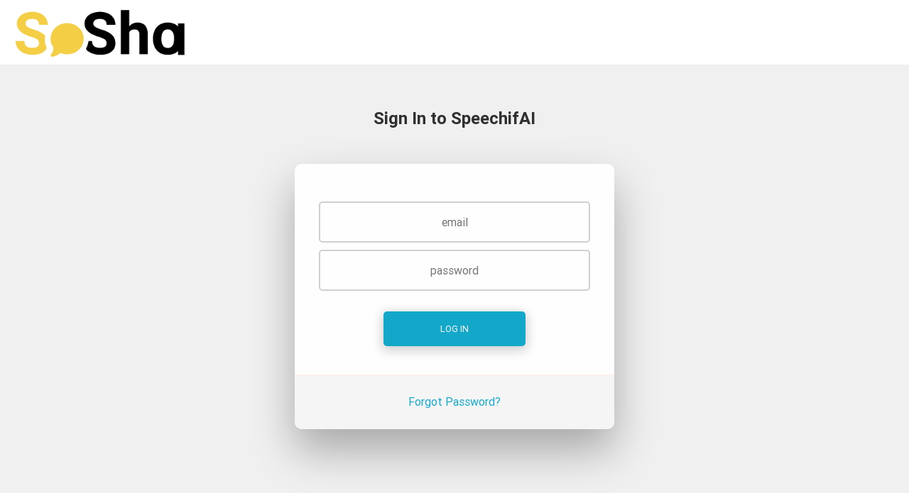

--- FILE ---
content_type: text/html; charset=utf-8
request_url: https://share.ectrims.eu/login?r=1
body_size: 16245
content:
<!DOCTYPE html>
<html>
<head>

<title>SpeechifAI</title>

<!-- Font Awesome -->
<link rel="stylesheet" href="https://use.fontawesome.com/releases/v5.6.3/css/all.css">
<!-- Bootstrap core CSS -->
<link href="https://cdnjs.cloudflare.com/ajax/libs/twitter-bootstrap/4.2.1/css/bootstrap.min.css" rel="stylesheet">
<!-- Material Design Bootstrap -->
<link href="https://cdn.datatables.net/1.10.25/css/jquery.dataTables.min.css" rel="stylesheet">

<link href="https://cdn.datatables.net/select/1.2.7/css/select.dataTables.min.css" rel="stylesheet">

<link href="https://cdnjs.cloudflare.com/ajax/libs/mdbootstrap/4.7.0/css/mdb.min.css" rel="stylesheet">

<link rel="stylesheet" href="/styles/app.css">

<meta name="viewport" content="width=device-width, initial-scale=1">



  <script>
  function initUserflow() {
    !function(){var e,t="undefined"==typeof window?{}:window,r=t.userflow;if(!r){var n="https://js.userflow.com/";r=t.userflow={_stubbed:!0};var o=t.USERFLOWJS_QUEUE=t.USERFLOWJS_QUEUE||[],s=function(e){r[e]=function(){var t=Array.prototype.slice.call(arguments);u(),o.push([e,null,t])}},a=function(e){r[e]=function(){var t,r=Array.prototype.slice.call(arguments);u();var n=new Promise((function(e,r){t={resolve:e,reject:r}}));return o.push([e,t,r]),n}},i=!1,u=function(){if(!i){i=!0;var e=document.createElement("script");e.async=!0;var r=t.USERFLOWJS_ENV_VARS||{};"es2020"===(r.USERFLOWJS_BROWSER_TARGET||function(e){for(var t=[[/Edg\//,/Edg\/(\d+)/,80],[/OPR\//,/OPR\/(\d+)/,67],[/Chrome\//,/Chrome\/(\d+)/,80],[/Safari\//,/Version\/(\d+)/,14],[/Firefox\//,/Firefox\/(\d+)/,74]],r=0;r<t.length;r++){var n=t[r],o=n[0],s=n[1],a=n[2];if(e.match(o)){var i=e.match(new RegExp(s));if(i&&parseInt(i[1],10)>=a)return"es2020";break}}return"legacy"}(navigator.userAgent))?(e.type="module",e.src=r.USERFLOWJS_ES2020_URL||n+"es2020/userflow.js"):e.src=r.USERFLOWJS_LEGACY_URL||n+"legacy/userflow.js",e.onerror=function(){i=!1,console.error("Could not load Userflow.js")},document.head.appendChild(e)}};s("_setTargetEnv"),s("init"),s("off"),s("on"),s("prepareAudio"),s("registerCustomInput"),s("remount"),s("reset"),s("setCustomInputSelector"),s("setCustomNavigate"),s("setCustomScrollIntoView"),s("setInferenceAttributeFilter"),s("setInferenceAttributeNames"),s("setInferenceClassNameFilter"),s("setScrollPadding"),s("setShadowDomEnabled"),s("setUrlFilter"),a("endAll"),a("endAllFlows"),a("endChecklist"),a("group"),a("identify"),a("identifyAnonymous"),a("start"),a("startFlow"),a("startWalk"),a("track"),a("updateGroup"),a("updateUser"),e=!1,r["isIdentified"]=function(){return e}}}();

    userflow.init('ct_d4aq4kgbtjdsbb77aoufjt2muy')
    userflow.identify('', {
      name: '',
      email: '',
      signed_up_at: '',
      subscription_tier_name: '',
      subscription_tier_max_campaigns: '',
      created_campaigns_count: ''
    })
  }

  
  </script>



<!-- Global site tag (gtag.js) - Google Analytics -->
<script async src="https://www.googletagmanager.com/gtag/js?id=UA-144737533-1"></script>
<script>
  window.dataLayer = window.dataLayer || [];
  function gtag(){dataLayer.push(arguments);}
  gtag('js', new Date());

  gtag('config', 'UA-144737533-1', {
       'anonymize_ip': true,
       'custom_map': {
        'dimension1': 'campaign_id',
        'dimension2': 'campaign_name',
        'dimension3': 'shared_text',
        'dimension4': 'shared_url',
        'dimension5': 'shared_platform',
        'dimension6': 'shared_image_url',
        'dimension7': 'post_type',
        }
  });
</script>

<script>
!function(){
    var lastBtn = null
    document.addEventListener('click',function(e){
        if (!e.target.closest) return;
        lastBtn = e.target.closest('button, input[type=submit]');
    }, true);
    document.addEventListener('submit',function(e){
        if (e.submitter) return;
        var canditates = [document.activeElement, lastBtn];
        for (var i=0; i < canditates.length; i++) {
            var candidate = canditates[i];
            if (!candidate) continue;
            if (!candidate.form) continue;
            if (!candidate.matches('button, input[type=button], input[type=image]')) continue;
            e.submitter = candidate;
            return;
        }
        e.submitter = e.target.querySelector('button, input[type=button], input[type=image]')
    }, true);
}();
</script>

<script type='text/javascript' src='/js/svg-inject.min.js'></script>



  <style>
    body {
      
    }
  </style>

  <!-- whitelabeling ! -->
<style>

.landing-button {
  border: solid 1px #13A8CA;
  background-color: #13A8CA;
}

@media (min-width: 400px) {
  .landing-button {
    border: solid 1px #13A8CA;
    background-color: #13A8CA;
  }
}

.card-select.is-selected {
  box-shadow: 0 0 3px 7px #13A8CA;
  box-shadow: 0 0 3px 7px var(--social-accent, #13A8CA);
}

.card-button {
  border: solid 1px #13A8CA;
  background-color: #13A8CA;
}

.social-network-switcher-dropdown {
  background-color: #13A8CA;
  background-color: var(--social-accent, #13A8CA);
}

.modal-social-accent .modal-header {
  background-color: var(--social-accent, #13A8CA);
}

.modal-social-accent .fas {
  color: var(--social-accent, #13A8CA);
}

.btn-social-accent {
  background-color: var(--social-accent, #13A8CA);
  border-radius: 5px;
}

.btn-info {
  background-color: #13A8CA!important;
}

.btn-primary {
  background-color: #13A8CA!important;
}

.btn-outline-primary {
  border: 2px solid #13A8CA!important;
  color: #13A8CA!important;
}

.btn-outline-primary:hover {
  border: 2px solid #13A8CA!important;
  color: #13A8CA!important;
}

.md-form input[type=date]:focus:not([readonly])+label, .md-form input[type=datetime-local]:focus:not([readonly])+label, .md-form input[type=email]:focus:not([readonly])+label, .md-form input[type=number]:focus:not([readonly])+label, .md-form input[type=password]:focus:not([readonly])+label, .md-form input[type=search-md]:focus:not([readonly])+label, .md-form input[type=search]:focus:not([readonly])+label, .md-form input[type=tel]:focus:not([readonly])+label, .md-form input[type=text]:focus:not([readonly])+label, .md-form input[type=time]:focus:not([readonly])+label, .md-form input[type=url]:focus:not([readonly])+label, .md-form textarea.md-textarea:focus:not([readonly])+label {
  color: #13A8CA;
}

.md-form input[type=date]:focus:not([readonly]), .md-form input[type=datetime-local]:focus:not([readonly]), .md-form input[type=email]:focus:not([readonly]), .md-form input[type=number]:focus:not([readonly]), .md-form input[type=password]:focus:not([readonly]), .md-form input[type=search-md]:focus:not([readonly]), .md-form input[type=search]:focus:not([readonly]), .md-form input[type=tel]:focus:not([readonly]), .md-form input[type=text]:focus:not([readonly]), .md-form input[type=time]:focus:not([readonly]), .md-form input[type=url]:focus:not([readonly]), .md-form textarea.md-textarea:focus:not([readonly]) {
  -webkit-box-shadow: 0 1px 0 0 #13A8CA;
  box-shadow: 0 1px 0 0 #13A8CA;
  border-bottom: 1px solid #13A8CA;
  }

.big-step.active a {
  color: #13A8CA!important;
}

.bg-color-primary {
  background-color: #13A8CA!important;
}

.color-primary {
  color: #13A8CA!important;
}

.nav-link {
  color: #13A8CA!important;
}
.nav-link:hover {
  color: #13A8CA!important;
}

.sn-selector-tab.nav-link.active {
    border: 3px solid #13A8CA!important;
    outline-color: #13A8CA!important;
    border-color: #13A8CA!important;
}

.nav-link.active {
    border: 3px solid #13A8CA!important;
    outline-color: #13A8CA!important;
    border-color: #13A8CA!important;
}


svg path {
  fill: #13A8CA!important;
}

svg rect {
  fill: #13A8CA!important;
}

svg circle {
  fill: #13A8CA!important;
}


.card-button-facebook {
  background-color: #3b5998;
  border: solid 1px #3b5998;
  text-transform: none;
}

.card-button-twitter {
  background-color: #55acee;
  border: solid 1px #55acee;
  text-transform: none;
}

.card-button-linkedin {
  background-color: #0077b5;
  border: solid 1px #0077b5;
  text-transform: none;
}

.card-button-instagram {
  background-color: #ff3997;
  border: solid 1px #ff3997;
  text-transform: none;
}

.card-button-native {
  background-color: #8291af;
  border: solid 1px #8291af;
  text-transform: none;
}

.card-button-download-copy {
  border: solid 1px #3b5998;
  border: solid 1px var(--social-accent, #3b5998);
  background-color: #ffffff;
  color: #3b5998;
  color: var(--social-accent, #3b5998);
  text-transform: none;
}

.btn-primary.dropdown-toggle {
  background-color: #13A8CA!important;
}

</style>

<script type='text/javascript' src='/js/utils.js'></script>

</head>
<body>

<nav class="navbar">
      <img style="height: 75px;" src="/img/logo.png" alt="SoSha Logo" />
</nav>

<style>
.navbar {
    box-shadow: none;
    background-color: #fff;
}
</style>

<script>
const urlParams = new URLSearchParams(window.location.search);

if(urlParams.get('r') == "1" && "" != "") {
    
}
</script>

<div class="wrapper fadeInDown">
  <h4 style="margin-bottom: 50px; font-weight: 800; color: #303030">Sign In to SpeechifAI</h4>
  <div id="formContent" class="pt-5">
    <!-- Icon -->
    <!-- 
    <div class="fadeIn first">
      <img src="/img/logo.png" class="my-3" id="icon" alt="SoSha Logo" />
    </div>
    -->
    <!-- Login Form -->
	  <form action="/api/login" method="POST" id="login-form">
      <input type="text" name="email" id="email" class="fadeIn first" placeholder="email">
      <input type="password" name="password" id="password" class="fadeIn second" placeholder="password">
      <input type="submit" class="fadeIn third mt-4" value="Log In">
    </form>
    <!-- Remind Password -->
    <div id="formFooter">
      <a class="underlineHover" href="/request_password_reset">Forgot Password?</a>
    </div>

  </div>
</div>

<!-- JQuery -->
<script   src="https://code.jquery.com/jquery-1.12.4.js"   integrity="sha256-Qw82+bXyGq6MydymqBxNPYTaUXXq7c8v3CwiYwLLNXU="   crossorigin="anonymous"></script> 
<!-- Bootstrap tooltips -->
<script type="text/javascript" src="https://cdnjs.cloudflare.com/ajax/libs/popper.js/1.14.4/umd/popper.min.js"></script>
<!-- Bootstrap core JavaScript -->
<script type="text/javascript" src="https://cdnjs.cloudflare.com/ajax/libs/twitter-bootstrap/4.2.1/js/bootstrap.min.js"></script>
<!-- MDB core JavaScript -->
<script type="text/javascript" src="https://cdnjs.cloudflare.com/ajax/libs/mdbootstrap/4.7.0/js/mdb.min.js"></script>

<script type="text/javascript" src="https://cdn.datatables.net/1.10.25/js/jquery.dataTables.min.js"></script>

<script src="https://cdn.jsdelivr.net/npm/js-cookie@2/src/js.cookie.min.js"></script>

<script src="https://cdnjs.cloudflare.com/ajax/libs/jquery-cookie/1.4.1/jquery.cookie.min.js" integrity="sha256-1A78rJEdiWTzco6qdn3igTBv9VupN3Q1ozZNTR4WE/Y=" crossorigin="anonymous"></script>

</body>
</html>


<script>

$("#login-form").submit(function(e) {
  e.preventDefault(); // avoid to execute the actual submit of the form.

  var form = $(this);
  var data = form.serializeArray()
  var url = form.attr('action');

  $.ajax({
    type: "POST",
    url: url,
    data: $.param(data), // serializes the form's elements.
    error: function (result) {
      alert("Invalid credentials. Please try again!");
    },
    success: function(data){
      window.location = "/management/dashboard"
    }
  });
});
</script>

<style>

/* BASIC */
body {
  font-family: "Roboto", sans-serif;
  height: 100vh;
  background-color: #f0f0f0;
}

a {
  color: #13A8CA;
  display:inline-block;
  text-decoration: none;
  font-weight: 400;
}

h2 {
  text-align: center;
  font-size: 16px;
  font-weight: 600;
  text-transform: uppercase;
  display:inline-block;
  margin: 40px 8px 10px 8px; 
  color: #cccccc;
}



/* STRUCTURE */

.wrapper {
  display: flex;
  align-items: center;
  flex-direction: column; 
  justify-content: center;
  width: 100%;
  min-height: 80%;
  padding: 20px;
}

#formContent {
  -webkit-border-radius: 10px 10px 10px 10px;
  border-radius: 10px 10px 10px 10px;
  background: #fff;
  padding: 30px;
  width: 90%;
  max-width: 450px;
  position: relative;
  padding: 0px;
  -webkit-box-shadow: 0 30px 60px 0 rgba(0,0,0,0.3);
  box-shadow: 0 30px 60px 0 rgba(0,0,0,0.3);
  text-align: center;
}

#formFooter {
  display: flex;
  justify-content: space-around;
  background-color: #f6f6f6;
  border-top: 1px solid #ffece8;
  padding: 25px;
  text-align: center;
  -webkit-border-radius: 0 0 10px 10px;
  border-radius: 0 0 10px 10px;
}



/* TABS */

h2.inactive {
  color: #cccccc;
}

h2.active {
  color: #0d0d0d;
  border-bottom: 2px solid #13A8CA;
}



/* FORM TYPOGRAPHY*/

input[type=button], input[type=submit], input[type=reset]  {
  cursor: pointer;
  background-color: #13A8CA;
  border: none;
  color: white;
  padding: 15px 80px;
  text-align: center;
  text-decoration: none;
  display: inline-block;
  text-transform: uppercase;
  font-size: 13px;
  -webkit-box-shadow:0 4px 16px 2px rgba(0, 0, 0, 0.2);
  box-shadow: 0 4px 16px 2px rgba(0, 0, 0, 0.2);
  -webkit-border-radius: 5px 5px 5px 5px;
  border-radius: 5px 5px 5px 5px;
  margin: 5px 20px 40px 20px;
  -webkit-transition: all 0.3s ease-in-out;
  -moz-transition: all 0.3s ease-in-out;
  -ms-transition: all 0.3s ease-in-out;
  -o-transition: all 0.3s ease-in-out;
  transition: all 0.3s ease-in-out;
}

input[type=button]:hover, input[type=submit]:hover, input[type=reset]:hover  {
  opacity: 0.8 !important;
}

input[type=button]:active, input[type=submit]:active, input[type=reset]:active  {
  -moz-transform: scale(0.95);
  -webkit-transform: scale(0.95);
  -o-transform: scale(0.95);
  -ms-transform: scale(0.95);
  transform: scale(0.95);
}

input[type=text], [type=password] {
  background-color: #fff;
  color: #0d0d0d;
  padding: 15px 32px;
  text-align: center;
  text-decoration: none;
  display: inline-block;
  font-size: 16px;
  margin: 5px;
  width: 85%;
  border: 2px solid #d0d0d0;
  -webkit-transition: all 0.5s ease-in-out;
  -moz-transition: all 0.5s ease-in-out;
  -ms-transition: all 0.5s ease-in-out;
  -o-transition: all 0.5s ease-in-out;
  transition: all 0.5s ease-in-out;
  -webkit-border-radius: 5px 5px 5px 5px;
  border-radius: 5px 5px 5px 5px;
}

input[type=text]:focus, [type=password]:focus {
  background-color: #fff;
  border-bottom: 2px solid #13A8CA;
}

input[type=text]:placeholder, [type=password]:placeholder {
  color: #cccccc;
}



/* ANIMATIONS */

/* Simple CSS3 Fade-in-down Animation */
.fadeInDown {
  -webkit-animation-name: fadeInDown;
  animation-name: fadeInDown;
  -webkit-animation-duration: 1s;
  animation-duration: 1s;
  -webkit-animation-fill-mode: both;
  animation-fill-mode: both;
}

@-webkit-keyframes fadeInDown {
  0% {
    opacity: 0;
    -webkit-transform: translate3d(0, -100%, 0);
    transform: translate3d(0, -100%, 0);
  }
  100% {
    opacity: 1;
    -webkit-transform: none;
    transform: none;
  }
}

@keyframes fadeInDown {
  0% {
    opacity: 0;
    -webkit-transform: translate3d(0, -100%, 0);
    transform: translate3d(0, -100%, 0);
  }
  100% {
    opacity: 1;
    -webkit-transform: none;
    transform: none;
  }
}

/* Simple CSS3 Fade-in Animation */
@-webkit-keyframes fadeIn { from { opacity:0; } to { opacity:1; } }
@-moz-keyframes fadeIn { from { opacity:0; } to { opacity:1; } }
@keyframes fadeIn { from { opacity:0; } to { opacity:1; } }

.fadeIn {
  opacity:0;
  -webkit-animation:fadeIn ease-in 1;
  -moz-animation:fadeIn ease-in 1;
  animation:fadeIn ease-in 1;

  -webkit-animation-fill-mode:forwards;
  -moz-animation-fill-mode:forwards;
  animation-fill-mode:forwards;

  -webkit-animation-duration:0.5s;
  -moz-animation-duration:0.5s;
  animation-duration:0.5s;
}

.fadeIn.first {
  -webkit-animation-delay: 0.1s;
  -moz-animation-delay: 0.1s;
  animation-delay: 0.1s;
}

.fadeIn.second {
  -webkit-animation-delay: 0.2s;
  -moz-animation-delay: 0.2s;
  animation-delay: 0.2s;
}

.fadeIn.third {
  -webkit-animation-delay: 0.3s;
  -moz-animation-delay: 0.3s;
  animation-delay: 0.3s;
}

.fadeIn.fourth {
  -webkit-animation-delay: 0.4s;
  -moz-animation-delay: 0.4s;
  animation-delay: 0.4s;
}

/* Simple CSS3 Fade-in Animation */
.underlineHover:after {
  display: block;
  left: 0;
  bottom: -10px;
  width: 0;
  height: 2px;
  background-color: #13A8CA;
  content: "";
  transition: width 0.2s;
}

.underlineHover:hover {
  color: #0d0d0d;
}

.underlineHover:hover:after{
  width: 100%;
}



/* OTHERS */

*:focus {
    outline: none;
} 

#icon {
  width:40%;
}
</style>



--- FILE ---
content_type: text/css
request_url: https://share.ectrims.eu/styles/app.css
body_size: 11277
content:
.landing-text {
	font-family: Roboto;
	font-size: 24px;
	font-weight: 500;
	font-style: normal;
	font-stretch: normal;
	line-height: 1.11;
	letter-spacing: 1.8px;
	text-align: left;
	color: #ffffff;
	white-space: pre-wrap;
}

.small-landing-text {
	font-family: Roboto;
	font-size: 16px;
	font-weight: 500;
	font-style: normal;
	font-stretch: normal;
	line-height: 1.36;
	letter-spacing: 1.1px;
	text-align: left;
	color: #ffffff;
}

.landing-button {
	width: 100%;
	height: 58.3px;
	border-radius: 5px;
	box-shadow: 0 6px 6px 0 rgba(0, 0, 0, 0.16);
	border: solid 1px #13a8ca;
	background-color: #13a8ca;
	font-family: Roboto;
	font-size: 16px;
	padding: 0.5rem 0;
	margin: 0;
}

@media (min-width: 400px) {
	.landing-button {
		width: 100%;
		height: 58.3px;
		border-radius: 5px;
		box-shadow: 0 6px 6px 0 rgba(0, 0, 0, 0.16);
		border: solid 1px #13a8ca;
		background-color: #13a8ca;
		font-family: Roboto;
		font-size: 20px;
		padding: 0.5rem 0;
		margin: 0;
	}
}

.disclaimer-container-desktop {
	margin: 0;
	padding: 0;
	display: flex;
	height: 50px;
}

.disclaimer-text {
	font-family: Roboto;
	font-size: 12px;
	font-weight: 300;
	font-style: normal;
	font-stretch: normal;
	line-height: 1.5;
	letter-spacing: normal;
	text-align: left;
}

.disclaimer-text a {
	color: #212529;
	font-size: 24px;
	font-weight: bold;
}

.card-select {
	transition: all 0.3s ease;
	-webkit-backdrop-filter: blur(30px);
	backdrop-filter: blur(30px);
	box-shadow: 0 0 5px 0 #888888;
	background-color: #ffffff;
	border-radius: 5px;
}

.card-select.is-selected {
	/* border: 5px solid #888888; */
	box-shadow: 0 0 3px 7px #13a8ca;
	box-shadow: 0 0 3px 7px var(--social-accent, #13a8ca);
	transition: all 0.3s ease;
	border-radius: 5px;
}

.card-button {
	/* width: 305.4px; */
	/* height: 50px; */
	border-radius: 3px;
	box-shadow: 0 6px 6px 0 rgba(0, 0, 0, 0.16);
	border: solid 1px #13a8ca;
	background-color: #13a8ca;
	padding: 0.5rem 0.6rem;
}

.card-select {
	font-size: 12px;
	font-weight: normal;
	font-style: normal;
	font-stretch: normal;
	line-height: 1.17;
	letter-spacing: normal;
	text-align: left;
	color: rgba(65, 65, 65, 0.67);
}

.card-select.hoverable {
	cursor: pointer;
}

.card-select .card-body {
	padding: 0.75rem;
}

.intro-text {
	font-family: Roboto;
	font-size: 18px;
	font-weight: 300;
	font-style: normal;
	font-stretch: normal;
	line-height: 1.14;
	letter-spacing: normal;
	text-align: left;
	color: #504f4f;
}

.intro-text a {
	font-family: Roboto;
	font-size: 18px;
	font-weight: 300;
	font-style: normal;
	font-stretch: normal;
	line-height: 1.14;
	letter-spacing: normal;
	text-align: left;
	text-decoration: underline;
	color: #504f4f;
}

.step-title {
	font-family: Roboto;
	font-size: 18px;
	font-weight: 400;
	font-style: normal;
	font-stretch: normal;
	line-height: 1.14;
	letter-spacing: normal;
	text-align: left;
	color: #000000;
}

.link-append-text {
	font-family: Roboto;
	font-size: 14px;
	font-weight: normal;
	font-style: normal;
	font-stretch: normal;
	line-height: 1.14;
	letter-spacing: normal;
	text-align: left;
	color: #000000;
	height: 120px;
}

.social-logo {
	width: 30px;
	height: 30px;
}

.page-footer {
	height: 62px;
	background-color: #504f4f;
	position: absolute;
	bottom: 0;
	width: 100%;
	/* Set the fixed height of the footer here */
	line-height: 60px;
	/* Vertically center the text there */
}

html {
	position: relative;
	min-height: 100%;
}

.navbarClientLogo {
	height: 100%;
	width: 110px;
	object-fit: contain;
}

.landingClientImage {
	object-fit: contain;
}

.category-dropdown-button {
	background: none;
	color: inherit;
	border: none;
	padding: 0;
	font: inherit;
	cursor: pointer;
	outline: inherit;
}

.back-button {
	background: none;
	color: inherit;
	border: none;
	padding: 0;
	cursor: pointer;
	outline: inherit;
}

.filter-post-category-dropdown {
	position: absolute;
	right: 18px;
	top: 14px;
}

.filter-images-category-dropdown {
	margin-top: 3px;
}

@media (min-width: 576px) {
	.filter-post-category-dropdown {
		position: absolute;
		right: 50px;
		top: 14px;
	}
}

.social-network-switcher-dropdown {
	position: absolute;
	right: 18px;
	top: 14px;
	width: 40px;
	height: 40px;
	border-radius: 3px;
	background-color: #13a8ca;
	background-color: var(--social-accent, #13a8ca);
}

.social-network-switcher-icon {
	width: 30px;
	height: 30px;
}

.dropdown-item {
	cursor: pointer;
}

.instagram-modal {
	text-align: center;
}

.instagram-modal img {
	width: 70px;
}

.ready-made-post-img {
	position: relative;
	width: 100%;
	padding-bottom: 52.35%;
	align-items: center;
	overflow: hidden;
}

.ready-made-post-img img {
	position: absolute;
	left: 50%;
	top: 50%;
	width: 100%;
	height: 100%;
	-webkit-transform: translate(-50%, -50%);
	-ms-transform: translate(-50%, -50%);
	transform: translate(-50%, -50%);
	object-fit: cover;
}

#customise-share-float {
	width: 100%;
	opacity: 0.94;
	box-shadow: 0 -3px 6px 0 rgba(0, 0, 0, 0.16);
	background-color: #ffffff;
}

#customise-share-float.fixed {
	position: fixed;
	left: 0px;
	bottom: 0px;
}

#customise-share-float.bottom {
	position: absolute;
	bottom: 62px;
	/* Height of the footer element, plus some extra pixels if needed */
}

.card-img-top {
	max-width: 100%;
	flex-shrink: 0;
}

#share-container {
	width: 100%;
	margin: 0 0;
}

.share-icon {
	width: 90%;
	height: 100px;
	text-align: center;
	padding: 0.5rem 0.5rem;
	color: #fff;
	font-weight: 300;
	font-size: 12px;
}

.landing-share-icon {
	position: absolute;
	top: 50%;
	left: 50%;
	width: 40px;
	height: 40px;
	margin-top: -25px;
	/* Half the height */
	margin-left: -20px;
	/* Half the width */
}

.landing-social-name {
	position: absolute;
	bottom: 0;
	left: 0;
	margin: 5px 0;
	width: 100%;
}

.card-social-network-bubble {
	width: 40px;
	height: 40px;
	border-radius: 25px;
}

.card-social-network-bubble img {
	width: 25px;
	height: 25px;
	margin-top: 7px;
	margin-left: 8px;
}

.social-bubble-container {
	position: absolute;
	top: 40px;
	right: -25px;
}

.social-bubble-container-horizontal {
	display: flex;
}

.modal-social-accent .modal-header {
	background-color: var(--social-accent, #13a8ca);
}

.modal-social-accent .modal-footer {
	border-top: 0;
}

.modal-social-accent .fas {
	color: var(--social-accent, #13a8ca);
}

.btn-social-accent {
	background-color: var(--social-accent, #13a8ca);
	border-radius: 5px;
}

.modal-rounded .modal-content {
	border-radius: 10px;
}

.modal-rounded .modal-content .modal-header {
	border-radius: 10px 10px 0 0;
}

.edit-campaign-step {
	font-size: 20px;
	font-weight: 400;
}

.edit-campaign-step-info {
	font-size: 16px;
}

.tab-social-network {
	width: 50px;
	height: 50px;
}

.tab-social-network img {
	width: 30px;
	height: 30px;
	margin-top: 10px;
	margin-left: 11px;
}

.tab-social-network.not-created {
	opacity: 0.3;
}

table.dataTable thead th,
table.dataTable thead td {
	border-bottom: 1px solid #c0c0c0 !important;
}

table.dataTable.no-footer {
	border-bottom: 1px solid #c0c0c0 !important;
}

.btn {
	-webkit-box-shadow: none;
	box-shadow: none;
}

.btn-info {
	background-color: #13a8ca !important;
}

.btn-primary {
	background-color: #13a8ca !important;
}

.btn-outline-primary {
	border: 2px solid #13a8ca !important;
	color: #13a8ca !important;
}

.btn-outline-primary:hover {
	border: 2px solid #13a8ca !important;
	color: #13a8ca !important;
}

.md-form input[type="date"]:focus:not([readonly]) + label,
.md-form input[type="datetime-local"]:focus:not([readonly]) + label,
.md-form input[type="email"]:focus:not([readonly]) + label,
.md-form input[type="number"]:focus:not([readonly]) + label,
.md-form input[type="password"]:focus:not([readonly]) + label,
.md-form input[type="search-md"]:focus:not([readonly]) + label,
.md-form input[type="search"]:focus:not([readonly]) + label,
.md-form input[type="tel"]:focus:not([readonly]) + label,
.md-form input[type="text"]:focus:not([readonly]) + label,
.md-form input[type="time"]:focus:not([readonly]) + label,
.md-form input[type="url"]:focus:not([readonly]) + label,
.md-form textarea.md-textarea:focus:not([readonly]) + label {
	color: #13a8ca;
}

.md-form input[type="date"]:focus:not([readonly]),
.md-form input[type="datetime-local"]:focus:not([readonly]),
.md-form input[type="email"]:focus:not([readonly]),
.md-form input[type="number"]:focus:not([readonly]),
.md-form input[type="password"]:focus:not([readonly]),
.md-form input[type="search-md"]:focus:not([readonly]),
.md-form input[type="search"]:focus:not([readonly]),
.md-form input[type="tel"]:focus:not([readonly]),
.md-form input[type="text"]:focus:not([readonly]),
.md-form input[type="time"]:focus:not([readonly]),
.md-form input[type="url"]:focus:not([readonly]),
.md-form textarea.md-textarea:focus:not([readonly]) {
	-webkit-box-shadow: 0 1px 0 0 #13a8ca;
	box-shadow: 0 1px 0 0 #13a8ca;
	border-bottom: 1px solid #13a8ca;
}

/* new social network icons */

input[type="checkbox"] {
	display: none;
}

.social-network-label {
	cursor: pointer;
	user-select: none;
}

.label.social-network-checkbox {
	display: inline-block;
	padding: 3px;
	height: 70px;
	width: 70px;
	font-size: 9px;
	text-align: center;
	color: white;
	line-height: 110px;
	box-shadow: 5px 5px 5px #cccccc;
	transition: all 0.25s ease;
}

.label.social-network-checkbox:hover {
	box-shadow: 8px 8px 8px #cccccc;
}

input[type="checkbox"]:disabled + .label {
	opacity: 30%;
}

.label.social-network-checkbox#facebook-checkbox {
	background: url("/img/landing/facebook.svg") no-repeat center top 12px;
	background-size: 28%;
	background-color: #bebcbc;
}

input[type="checkbox"]:checked + .label#facebook-checkbox {
	background: #3b5998;
	color: #fff;
	background-image: url("/img/landing/facebook.svg");
	background-repeat: no-repeat;
	background-position: center top 12px;
	background-size: 28%;
}

.label.social-network-checkbox#twitter-checkbox {
	background: url("/img/landing/twitter.svg") no-repeat center top 12px;
	background-size: 60%;
	background-color: #bebcbc;
}

input[type="checkbox"]:checked + .label#twitter-checkbox {
	background: #55acee;
	color: #fff;
	background-image: url("/img/landing/twitter.svg");
	background-repeat: no-repeat;
	background-position: center top 12px;
	background-size: 60%;
}

.label.social-network-checkbox#instagram-checkbox {
	background: url("/img/landing/instagram-transparent.svg") no-repeat center top 6px;
	background-size: 75%;
	background-color: #bebcbc;
}

input[type="checkbox"]:checked + .label#instagram-checkbox {
	background: #bc236c;
	color: #fff;
	background-image: url("/img/landing/instagram-transparent.svg");
	background-repeat: no-repeat;
	background-position: center top 6px;
	background-size: 75%;
}

.label.social-network-checkbox#linkedin-checkbox {
	background: url("/img/landing/linkedin.svg") no-repeat center top 12px;
	background-size: 50%;
	background-color: #bebcbc;
}

input[type="checkbox"]:checked + .label#linkedin-checkbox {
	background: #2969b1;
	color: #fff;
	background-image: url("/img/landing/linkedin.svg");
	background-repeat: no-repeat;
	background-position: center top 12px;
	background-size: 50%;
}

.label.social-network-checkbox#native-checkbox {
	background: url("/img/landing/native.svg") no-repeat center top 12px;
	background-size: 50%;
	background-color: #bebcbc;
}

input[type="checkbox"]:checked + .label#native-checkbox {
	background: #4ac959;
	color: #fff;
	background-image: url("/img/landing/native.svg");
	background-repeat: no-repeat;
	background-position: center top 12px;
	background-size: 50%;
}
